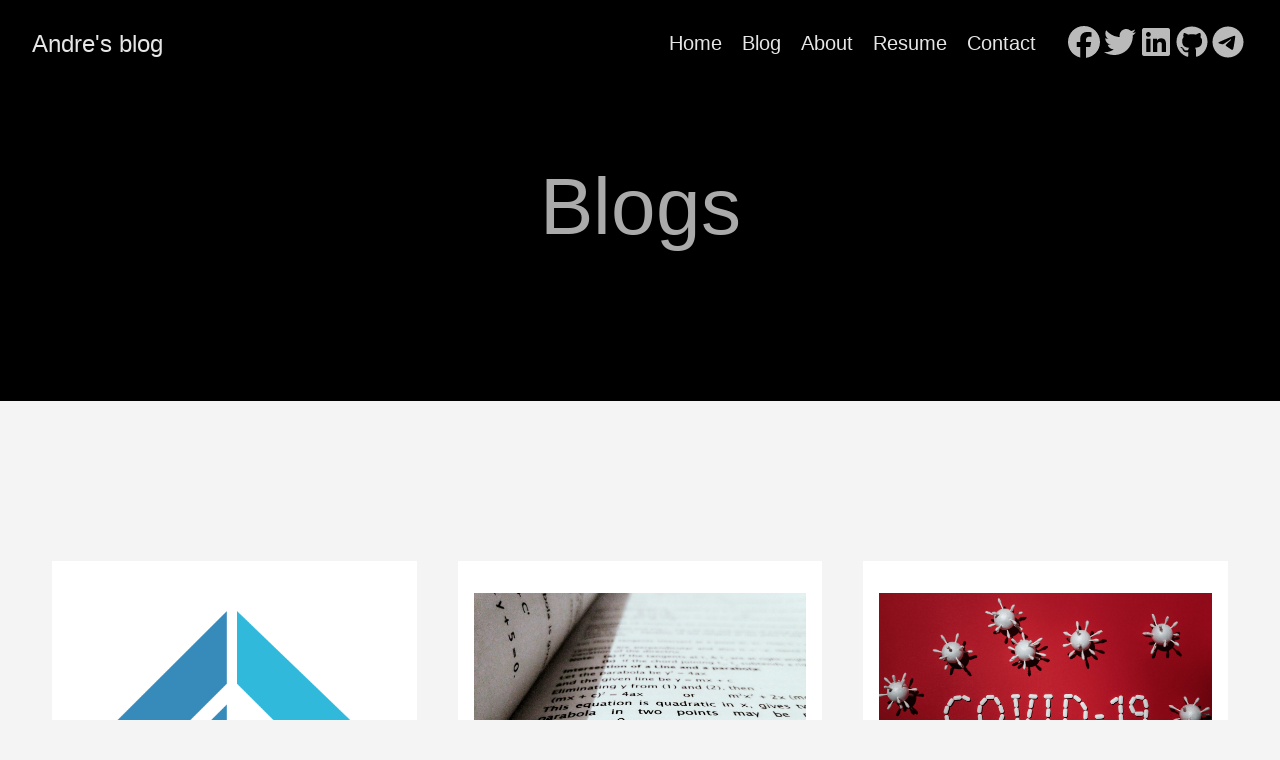

--- FILE ---
content_type: text/html; charset=utf-8
request_url: https://www.baryudin.com/blog/?page=4
body_size: 9033
content:
<!DOCTYPE html>
<html lang="en-gb">
  <head>
    <meta charset="utf-8">
    <meta http-equiv="X-UA-Compatible" content="IE=edge,chrome=1">
    
    <title>Andre&#39;s blog</title>
    <meta name="viewport" content="width=device-width,minimum-scale=1">
    <meta name="description" content="">
    <meta name="generator" content="Hugo 0.138.0">
    
    
    
      <meta name="robots" content="index, follow">
    
    

    
<link rel="stylesheet" href="/ananke/css/main.min.da2b3cd703c94aa58a650490124e4806d3111c2877eb01a7490d3f9f978dda0b.css" >



    


<link rel="stylesheet" href="https://cdn.jsdelivr.net/npm/katex@0.16.9/dist/katex.min.css" integrity="sha384-n8MVd4RsNIU0tAv4ct0nTaAbDJwPJzDEaqSD1odI+WdtXRGWt2kTvGFasHpSy3SV" crossorigin="anonymous">
<script defer src="https://cdn.jsdelivr.net/npm/katex@0.16.9/dist/katex.min.js" integrity="sha384-XjKyOOlGwcjNTAIQHIpgOno0Hl1YQqzUOEleOLALmuqehneUG+vnGctmUb0ZY0l8" crossorigin="anonymous"></script>
<script defer src="https://cdn.jsdelivr.net/npm/katex@0.16.9/dist/contrib/auto-render.min.js" integrity="sha384-+VBxd3r6XgURycqtZ117nYw44OOcIax56Z4dCRWbxyPt0Koah1uHoK0o4+/RRE05" crossorigin="anonymous"></script>
<script>
  document.addEventListener("DOMContentLoaded", function() {
    renderMathInElement(document.body, {
      delimiters: [
        {left: '\\[', right: '\\]', display: true},   
        {left: '$$', right: '$$', display: true},     
        {left: '\\(', right: '\\)', display: false},  
      ],
      throwOnError : false
    });
  });
</script>




    
      

    

    
    
      <link href="/blog/index.xml" rel="alternate" type="application/rss+xml" title="Andre&#39;s blog" />
      <link href="/blog/index.xml" rel="feed" type="application/rss+xml" title="Andre&#39;s blog" />
      
    

    
      <link rel="canonical" href="https://www.baryudin.com/blog/">
    

    <meta property="og:url" content="https://www.baryudin.com/blog/">
  <meta property="og:site_name" content="Andre&#39;s blog">
  <meta property="og:title" content="Blogs">
  <meta property="og:locale" content="en_gb">
  <meta property="og:type" content="website">

  <meta itemprop="name" content="Blogs">
  <meta itemprop="datePublished" content="2021-05-12T00:00:00+00:00">
  <meta itemprop="dateModified" content="2021-05-12T00:00:00+00:00">
  <meta name="twitter:card" content="summary">
  <meta name="twitter:title" content="Blogs">

      
      <script async src="https://www.googletagmanager.com/gtag/js?id=G-YRCNR2ZJ85"></script>
      <script>
        var doNotTrack = false;
        if ( false ) {
          var dnt = (navigator.doNotTrack || window.doNotTrack || navigator.msDoNotTrack);
          var doNotTrack = (dnt == "1" || dnt == "yes");
        }
        if (!doNotTrack) {
          window.dataLayer = window.dataLayer || [];
          function gtag(){dataLayer.push(arguments);}
          gtag('js', new Date());
          gtag('config', 'G-YRCNR2ZJ85');
        }
      </script>
    
	
  </head><body class="ma0 avenir bg-near-white production">

    

  <header>
    <div class="pb3-m pb6-l bg-black">
      <nav class="pv3 ph3 ph4-ns" role="navigation">
  <div class="flex-l justify-between items-center center">
    <a href="/" class="f3 fw2 hover-white no-underline white-90 dib">
      
        Andre&#39;s blog
      
    </a>
    <div class="flex-l items-center">
      

      
        <ul class="pl0 mr3">
          
          <li class="list f5 f4-ns fw4 dib pr3">
            <a class="hover-white no-underline white-90" href="/page/home-main/" title="Home page">
              Home
            </a>
          </li>
          
          <li class="list f5 f4-ns fw4 dib pr3">
            <a class="hover-white no-underline white-90" href="/blog/" title="Blog page">
              Blog
            </a>
          </li>
          
          <li class="list f5 f4-ns fw4 dib pr3">
            <a class="hover-white no-underline white-90" href="/page/about/" title="About page">
              About
            </a>
          </li>
          
          <li class="list f5 f4-ns fw4 dib pr3">
            <a class="hover-white no-underline white-90" href="/page/resume/" title="Resume page">
              Resume
            </a>
          </li>
          
          <li class="list f5 f4-ns fw4 dib pr3">
            <a class="hover-white no-underline white-90" href="/page/contact/" title="Contact page">
              Contact
            </a>
          </li>
          
        </ul>
      
      <div class="ananke-socials"><a href="https://www.facebook.com/andre.baryudin.page" target="_blank" rel="noopener"
        class="ananke-social-link link-transition facebook link dib z-999 pt3 pt0-l mr1"
        title="follow on Facebook - Opens in a new window"
        aria-label="follow on Facebook - Opens in a new window">
      <span class="icon">
            <svg xmlns="http://www.w3.org/2000/svg" viewBox="0 0 512 512"><!--! Font Awesome Free 6.6.0 by @fontawesome - https://fontawesome.com License - https://fontawesome.com/license/free (Icons: CC BY 4.0, Fonts: SIL OFL 1.1, Code: MIT License) Copyright 2024 Fonticons, Inc. --><path d="M512 256C512 114.6 397.4 0 256 0S0 114.6 0 256C0 376 82.7 476.8 194.2 504.5V334.2H141.4V256h52.8V222.3c0-87.1 39.4-127.5 125-127.5c16.2 0 44.2 3.2 55.7 6.4V172c-6-.6-16.5-1-29.6-1c-42 0-58.2 15.9-58.2 57.2V256h83.6l-14.4 78.2H287V510.1C413.8 494.8 512 386.9 512 256h0z"/></svg>
            
          </span></a><a href="https://twitter.com/andre_baryudin" target="_blank" rel="noopener"
        class="ananke-social-link link-transition twitter link dib z-999 pt3 pt0-l mr1"
        title="follow on Twitter - Opens in a new window"
        aria-label="follow on Twitter - Opens in a new window">
      <span class="icon">
            <svg xmlns="http://www.w3.org/2000/svg" viewBox="0 0 512 512"><!--! Font Awesome Free 6.6.0 by @fontawesome - https://fontawesome.com License - https://fontawesome.com/license/free (Icons: CC BY 4.0, Fonts: SIL OFL 1.1, Code: MIT License) Copyright 2024 Fonticons, Inc. --><path d="M459.37 151.716c.325 4.548.325 9.097.325 13.645 0 138.72-105.583 298.558-298.558 298.558-59.452 0-114.68-17.219-161.137-47.106 8.447.974 16.568 1.299 25.34 1.299 49.055 0 94.213-16.568 130.274-44.832-46.132-.975-84.792-31.188-98.112-72.772 6.498.974 12.995 1.624 19.818 1.624 9.421 0 18.843-1.3 27.614-3.573-48.081-9.747-84.143-51.98-84.143-102.985v-1.299c13.969 7.797 30.214 12.67 47.431 13.319-28.264-18.843-46.781-51.005-46.781-87.391 0-19.492 5.197-37.36 14.294-52.954 51.655 63.675 129.3 105.258 216.365 109.807-1.624-7.797-2.599-15.918-2.599-24.04 0-57.828 46.782-104.934 104.934-104.934 30.213 0 57.502 12.67 76.67 33.137 23.715-4.548 46.456-13.32 66.599-25.34-7.798 24.366-24.366 44.833-46.132 57.827 21.117-2.273 41.584-8.122 60.426-16.243-14.292 20.791-32.161 39.308-52.628 54.253z"/></svg>
            
          </span></a><a href="http://linkedin.com/in/andreb" target="_blank" rel="noopener"
        class="ananke-social-link link-transition linkedin link dib z-999 pt3 pt0-l mr1"
        title="follow on LinkedIn - Opens in a new window"
        aria-label="follow on LinkedIn - Opens in a new window">
      <span class="icon">
            <svg xmlns="http://www.w3.org/2000/svg" viewBox="0 0 448 512"><!--! Font Awesome Free 6.6.0 by @fontawesome - https://fontawesome.com License - https://fontawesome.com/license/free (Icons: CC BY 4.0, Fonts: SIL OFL 1.1, Code: MIT License) Copyright 2024 Fonticons, Inc. --><path d="M416 32H31.9C14.3 32 0 46.5 0 64.3v383.4C0 465.5 14.3 480 31.9 480H416c17.6 0 32-14.5 32-32.3V64.3c0-17.8-14.4-32.3-32-32.3zM135.4 416H69V202.2h66.5V416zm-33.2-243c-21.3 0-38.5-17.3-38.5-38.5S80.9 96 102.2 96c21.2 0 38.5 17.3 38.5 38.5 0 21.3-17.2 38.5-38.5 38.5zm282.1 243h-66.4V312c0-24.8-.5-56.7-34.5-56.7-34.6 0-39.9 27-39.9 54.9V416h-66.4V202.2h63.7v29.2h.9c8.9-16.8 30.6-34.5 62.9-34.5 67.2 0 79.7 44.3 79.7 101.9V416z"/></svg>
            
          </span></a><a href="https://github.com/zelenij/" target="_blank" rel="noopener"
        class="ananke-social-link link-transition github link dib z-999 pt3 pt0-l mr1"
        title="follow on GitHub - Opens in a new window"
        aria-label="follow on GitHub - Opens in a new window">
      <span class="icon">
            <svg xmlns="http://www.w3.org/2000/svg" viewBox="0 0 496 512"><!--! Font Awesome Free 6.6.0 by @fontawesome - https://fontawesome.com License - https://fontawesome.com/license/free (Icons: CC BY 4.0, Fonts: SIL OFL 1.1, Code: MIT License) Copyright 2024 Fonticons, Inc. --><path d="M165.9 397.4c0 2-2.3 3.6-5.2 3.6-3.3.3-5.6-1.3-5.6-3.6 0-2 2.3-3.6 5.2-3.6 3-.3 5.6 1.3 5.6 3.6zm-31.1-4.5c-.7 2 1.3 4.3 4.3 4.9 2.6 1 5.6 0 6.2-2s-1.3-4.3-4.3-5.2c-2.6-.7-5.5.3-6.2 2.3zm44.2-1.7c-2.9.7-4.9 2.6-4.6 4.9.3 2 2.9 3.3 5.9 2.6 2.9-.7 4.9-2.6 4.6-4.6-.3-1.9-3-3.2-5.9-2.9zM244.8 8C106.1 8 0 113.3 0 252c0 110.9 69.8 205.8 169.5 239.2 12.8 2.3 17.3-5.6 17.3-12.1 0-6.2-.3-40.4-.3-61.4 0 0-70 15-84.7-29.8 0 0-11.4-29.1-27.8-36.6 0 0-22.9-15.7 1.6-15.4 0 0 24.9 2 38.6 25.8 21.9 38.6 58.6 27.5 72.9 20.9 2.3-16 8.8-27.1 16-33.7-55.9-6.2-112.3-14.3-112.3-110.5 0-27.5 7.6-41.3 23.6-58.9-2.6-6.5-11.1-33.3 2.6-67.9 20.9-6.5 69 27 69 27 20-5.6 41.5-8.5 62.8-8.5s42.8 2.9 62.8 8.5c0 0 48.1-33.6 69-27 13.7 34.7 5.2 61.4 2.6 67.9 16 17.7 25.8 31.5 25.8 58.9 0 96.5-58.9 104.2-114.8 110.5 9.2 7.9 17 22.9 17 46.4 0 33.7-.3 75.4-.3 83.6 0 6.5 4.6 14.4 17.3 12.1C428.2 457.8 496 362.9 496 252 496 113.3 383.5 8 244.8 8zM97.2 352.9c-1.3 1-1 3.3.7 5.2 1.6 1.6 3.9 2.3 5.2 1 1.3-1 1-3.3-.7-5.2-1.6-1.6-3.9-2.3-5.2-1zm-10.8-8.1c-.7 1.3.3 2.9 2.3 3.9 1.6 1 3.6.7 4.3-.7.7-1.3-.3-2.9-2.3-3.9-2-.6-3.6-.3-4.3.7zm32.4 35.6c-1.6 1.3-1 4.3 1.3 6.2 2.3 2.3 5.2 2.6 6.5 1 1.3-1.3.7-4.3-1.3-6.2-2.2-2.3-5.2-2.6-6.5-1zm-11.4-14.7c-1.6 1-1.6 3.6 0 5.9 1.6 2.3 4.3 3.3 5.6 2.3 1.6-1.3 1.6-3.9 0-6.2-1.4-2.3-4-3.3-5.6-2z"/></svg>
            
          </span></a><a href="https://t.me/baryudin" target="_blank" rel="noopener"
        class="ananke-social-link link-transition telegram link dib z-999 pt3 pt0-l mr1"
        title="follow on Telegram - Opens in a new window"
        aria-label="follow on Telegram - Opens in a new window">
      <span class="icon">
            <svg xmlns="http://www.w3.org/2000/svg" viewBox="0 0 496 512"><!--! Font Awesome Free 6.6.0 by @fontawesome - https://fontawesome.com License - https://fontawesome.com/license/free (Icons: CC BY 4.0, Fonts: SIL OFL 1.1, Code: MIT License) Copyright 2024 Fonticons, Inc. --><path d="M248,8C111.033,8,0,119.033,0,256S111.033,504,248,504,496,392.967,496,256,384.967,8,248,8ZM362.952,176.66c-3.732,39.215-19.881,134.378-28.1,178.3-3.476,18.584-10.322,24.816-16.948,25.425-14.4,1.326-25.338-9.517-39.287-18.661-21.827-14.308-34.158-23.215-55.346-37.177-24.485-16.135-8.612-25,5.342-39.5,3.652-3.793,67.107-61.51,68.335-66.746.153-.655.3-3.1-1.154-4.384s-3.59-.849-5.135-.5q-3.283.746-104.608,69.142-14.845,10.194-26.894,9.934c-8.855-.191-25.888-5.006-38.551-9.123-15.531-5.048-27.875-7.717-26.8-16.291q.84-6.7,18.45-13.7,108.446-47.248,144.628-62.3c68.872-28.647,83.183-33.623,92.511-33.789,2.052-.034,6.639.474,9.61,2.885a10.452,10.452,0,0,1,3.53,6.716A43.765,43.765,0,0,1,362.952,176.66Z"/></svg>
            
          </span></a></div>

    </div>
  </div>
</nav>

      <div class="tc-l pv3 ph3 ph4-ns">
        <h1 class="f2 f-subheadline-l fw2 light-silver mb0 lh-title">
          Blogs
        </h1>
        
      </div>
    </div>
  </header>


    <main class="pb7" role="main">
      
  <article class="pa3 pa4-ns nested-copy-line-height">
    <section class="cf ph3 ph5-l pv3 pv4-l f4 tc-l center measure-wide lh-copy mid-gray"></section>
    <section class="flex-ns flex-wrap justify-around mt5">
      
        <div class="relative w-100 w-30-l mb4 bg-white">
          
<article class="bb b--black-10 mb4">
  <div class="db pv4 ph3 no-underline dark-gray">
    
    
      <div class="w-100 mb4">
        <a href="/blog/f-vs-python-development-giraffe-vs-django/" class="db grow">
          <img src="/blog/f-vs-python-development-giraffe-vs-django/Fsharp_logo.png" class="img" alt="image from F# vs Python development - Giraffe vs Django
">
        </a>
      </div>
    

    
    <div class="w-100 mt4">
      <h1 class="f3 fw1 athelas mt0 lh-title">
        <a href="/blog/f-vs-python-development-giraffe-vs-django/" class="color-inherit dim link">
          F# vs Python development - Giraffe vs Django

        </a>
      </h1>
      <div class="f6 f5-l lh-copy nested-copy-line-height nested-links mb3">
        <p>Recently I have been playing around with building a web site using F# through the Giraffe library. This has been an enlightening experience. Most of my previous web development knowledge is from the Python world, specifically Django. In this blog I will try to compare the feel these two so different niches have.</p>
<h2 id="f-vs-python">F# vs Python</h2>
<p>First things first - F# is a statically compiled functional language, which targets .NET framework. I&rsquo;m using .NET5 specifically, although, of course, earlier versions have F# support as well. The language has been around for quite some time and is popular in some narrow circles. I find it unfortunate - it is a great programming tool and it enjoys from the rich .NET echo system. A fair comparison would be that F# occupies the same position in the .NET/CLI world vs C# as Scala in JVM vs vanilla Java.</p>
      </div>
      <a href="/blog/f-vs-python-development-giraffe-vs-django/" class="ba b--moon-gray bg-light-gray br2 color-inherit dib f7 hover-bg-moon-gray link mt2 ph2 pv1">
        read more
      </a>
    </div>
  </div>
</article>

        </div>
      
        <div class="relative w-100 w-30-l mb4 bg-white">
          
<article class="bb b--black-10 mb4">
  <div class="db pv4 ph3 no-underline dark-gray">
    
    
      <div class="w-100 mb4">
        <a href="/blog/django-and-wagtail-math-formulas/" class="db grow">
          <img src="/blog/django-and-wagtail-math-formulas/math-book-formulas.jpg" class="img" alt="image from Django and Wagtail &#43; math formulas
">
        </a>
      </div>
    

    
    <div class="w-100 mt4">
      <h1 class="f3 fw1 athelas mt0 lh-title">
        <a href="/blog/django-and-wagtail-math-formulas/" class="color-inherit dim link">
          Django and Wagtail &#43; math formulas

        </a>
      </h1>
      <div class="f6 f5-l lh-copy nested-copy-line-height nested-links mb3">
        <p>Since moving my blog to Django and Wagtail, I have been adding new features to it on a regular basis. The most recent addition is the new ability to typeset mathematical equations and formulas. To be fair, all the heavy lifting is courtesy of the MathJax project. These guys did an amazing job - they implemented, in JavaScript, support for LaTeX syntax. Quite astonishing, if you ask me. Very easy to use, assuming you know LaTeX. Works in any modern browser, including on mobile, i.e. Android or iPhone. See for yourself:</p>
      </div>
      <a href="/blog/django-and-wagtail-math-formulas/" class="ba b--moon-gray bg-light-gray br2 color-inherit dib f7 hover-bg-moon-gray link mt2 ph2 pv1">
        read more
      </a>
    </div>
  </div>
</article>

        </div>
      
        <div class="relative w-100 w-30-l mb4 bg-white">
          
<article class="bb b--black-10 mb4">
  <div class="db pv4 ph3 no-underline dark-gray">
    
    
      <div class="w-100 mb4">
        <a href="/blog/using-python-to-analyse-effect-of-covid-19-on-mortality-in-the-uk/" class="db grow">
          <img src="/blog/using-python-to-analyse-effect-of-covid-19-on-mortality-in-the-uk/covid-19_KuHe3KZ.jpg" class="img" alt="image from Using python to analyse effects of COVID-19 on mortality in the UK
">
        </a>
      </div>
    

    
    <div class="w-100 mt4">
      <h1 class="f3 fw1 athelas mt0 lh-title">
        <a href="/blog/using-python-to-analyse-effect-of-covid-19-on-mortality-in-the-uk/" class="color-inherit dim link">
          Using python to analyse effects of COVID-19 on mortality in the UK

        </a>
      </h1>
      <div class="f6 f5-l lh-copy nested-copy-line-height nested-links mb3">
        <p>COVID-19 has been with us for almost a year as a news item. The reports indicate, that a lot of people died of the disease. Every lost life is a tragedy, of course. It is important to understand, how exactly the pandemic affected mortality in large populations. Unfortunately, the cause of death attribution to COVID-19 is not always accurate. Sometimes people are recorded as have died of the virus simply because they tested positive, even when they had none of very few real symptoms. On the other hand, some deaths from the infection might very well gone unnoticed. So today I will use some python code and publicly available figures to try and draw some conclusions from the data that we do have and can be reasonably confident about.</p>
      </div>
      <a href="/blog/using-python-to-analyse-effect-of-covid-19-on-mortality-in-the-uk/" class="ba b--moon-gray bg-light-gray br2 color-inherit dib f7 hover-bg-moon-gray link mt2 ph2 pv1">
        read more
      </a>
    </div>
  </div>
</article>

        </div>
      
        <div class="relative w-100 w-30-l mb4 bg-white">
          
<article class="bb b--black-10 mb4">
  <div class="db pv4 ph3 no-underline dark-gray">
    
    
      <div class="w-100 mb4">
        <a href="/blog/binary-self-contained-logs-modern-high-throughput-systems/" class="db grow">
          <img src="/blog/binary-self-contained-logs-modern-high-throughput-systems/wood-logs.jpg" class="img" alt="image from Binary self contained structured logs for fun and profit
">
        </a>
      </div>
    

    
    <div class="w-100 mt4">
      <h1 class="f3 fw1 athelas mt0 lh-title">
        <a href="/blog/binary-self-contained-logs-modern-high-throughput-systems/" class="color-inherit dim link">
          Binary self contained structured logs for fun and profit

        </a>
      </h1>
      <div class="f6 f5-l lh-copy nested-copy-line-height nested-links mb3">
        <p>The number of large software systems in the world is growing steadily. Old first generation solutions get improvements and grow more sophisticated. Completely new areas open up for automation. More systems, more lines of code. More complexity everywhere. Inevitably, more questions about the behaviour - <em>why did it do that???</em> And, of course, more errors, from bugs in the systems themselves to malfunctioning of external dependencies and processes.</p>
<p>There are various tools that software developers can utilise in order to deal with the complexities of their systems. One of the core ones is known as logging. The sea captains of the old kept meticulous records of their voyages in the ship&rsquo;s log, allowing those who followed to know more about the state of the currents and the winds, the lands and their natives. In similar fashion, software developers of today add their own log entries at various points of execution to indicate what the program is doing or planning to do, together with other relevant morsels of information. At some later point these records can be examined in order to learn what the system was doing at that particular time.</p>
      </div>
      <a href="/blog/binary-self-contained-logs-modern-high-throughput-systems/" class="ba b--moon-gray bg-light-gray br2 color-inherit dib f7 hover-bg-moon-gray link mt2 ph2 pv1">
        read more
      </a>
    </div>
  </div>
</article>

        </div>
      
        <div class="relative w-100 w-30-l mb4 bg-white">
          
<article class="bb b--black-10 mb4">
  <div class="db pv4 ph3 no-underline dark-gray">
    
    
      <div class="w-100 mb4">
        <a href="/blog/the-age-of-linkedin-annoyances/" class="db grow">
          <img src="/blog/the-age-of-linkedin-annoyances/social-networks.jpg" class="img" alt="image from The age of LinkedIn annoyances
">
        </a>
      </div>
    

    
    <div class="w-100 mt4">
      <h1 class="f3 fw1 athelas mt0 lh-title">
        <a href="/blog/the-age-of-linkedin-annoyances/" class="color-inherit dim link">
          The age of LinkedIn annoyances

        </a>
      </h1>
      <div class="f6 f5-l lh-copy nested-copy-line-height nested-links mb3">
        <p>The world we live in is not perfect. Not everyone has enough food. Some people lack even good drinkable water. Lots of children go about without proper education, or any education at all for that matter. Some dudes can&rsquo;t get their hands on that great Maserati they have been dreaming about all their lives. And only one thing seems to be available in abundance - online social networks!</p>
<p>Facebook, Instagram (owned by FB as well, by the way), Twitter, Reddit and so on. Most of them encourage people to generate as much content as possible, since this is how they attract users and make money by advertisement. And reselling user data, let&rsquo;s not forget about it. The social networks don&rsquo;t charge money from their user base, therefore the said users are actually the product.</p>
      </div>
      <a href="/blog/the-age-of-linkedin-annoyances/" class="ba b--moon-gray bg-light-gray br2 color-inherit dib f7 hover-bg-moon-gray link mt2 ph2 pv1">
        read more
      </a>
    </div>
  </div>
</article>

        </div>
      
        <div class="relative w-100 w-30-l mb4 bg-white">
          
<article class="bb b--black-10 mb4">
  <div class="db pv4 ph3 no-underline dark-gray">
    
    
      <div class="w-100 mb4">
        <a href="/blog/welcome-to-2021/" class="db grow">
          <img src="/blog/welcome-to-2021/Year-2021.jpg" class="img" alt="image from Welcome to 2021
">
        </a>
      </div>
    

    
    <div class="w-100 mt4">
      <h1 class="f3 fw1 athelas mt0 lh-title">
        <a href="/blog/welcome-to-2021/" class="color-inherit dim link">
          Welcome to 2021

        </a>
      </h1>
      <div class="f6 f5-l lh-copy nested-copy-line-height nested-links mb3">
        <p>The year 2020 has been a hard one for many. COVID-19 was a surprise, although health experts made predictions for years regarding a future unknown virus. The restrictions, introduced by governments around the world in order to combat the disease, did as much damage to the humanity as the infection itself. We will continue to feel the consequences for years, if not decades to come, even if an end to the measures and an effective treatment/vaccine arrive in 2021.</p>
      </div>
      <a href="/blog/welcome-to-2021/" class="ba b--moon-gray bg-light-gray br2 color-inherit dib f7 hover-bg-moon-gray link mt2 ph2 pv1">
        read more
      </a>
    </div>
  </div>
</article>

        </div>
      
        <div class="relative w-100 w-30-l mb4 bg-white">
          
<article class="bb b--black-10 mb4">
  <div class="db pv4 ph3 no-underline dark-gray">
    
    
      <div class="w-100 mb4">
        <a href="/blog/running-multiple-django-sites-on-the-same-server/" class="db grow">
          <img src="/blog/running-multiple-django-sites-on-the-same-server/gunicorn.png" class="img" alt="image from Running multiple Django sites on the same server
">
        </a>
      </div>
    

    
    <div class="w-100 mt4">
      <h1 class="f3 fw1 athelas mt0 lh-title">
        <a href="/blog/running-multiple-django-sites-on-the-same-server/" class="color-inherit dim link">
          Running multiple Django sites on the same server

        </a>
      </h1>
      <div class="f6 f5-l lh-copy nested-copy-line-height nested-links mb3">
        <p>What if you find yourself managing more than one Django-based web site at the same time in production? Do you <strong>have to</strong> deploy each one of them on a separate server? Or can you manage with just one, saving on hosting expenses? How will you go about the setup in this case, ensuring smooth running of these sites side by side.</p>
<p>For &ldquo;real&rdquo; production web site, with medium to heavy traffic, it is probably the best to have a separate server. Even more so, for busier sites you might very well have multiple servers in order to handle the workload. As they say, it is a good problem to have.</p>
      </div>
      <a href="/blog/running-multiple-django-sites-on-the-same-server/" class="ba b--moon-gray bg-light-gray br2 color-inherit dib f7 hover-bg-moon-gray link mt2 ph2 pv1">
        read more
      </a>
    </div>
  </div>
</article>

        </div>
      
        <div class="relative w-100 w-30-l mb4 bg-white">
          
<article class="bb b--black-10 mb4">
  <div class="db pv4 ph3 no-underline dark-gray">
    
    
      <div class="w-100 mb4">
        <a href="/blog/best-programming-language-for-algo-trading-development/" class="db grow">
          <img src="/blog/best-programming-language-for-algo-trading-development/pexels-financial-trading.jpg" class="img" alt="image from Best programming language for algo trading development
">
        </a>
      </div>
    

    
    <div class="w-100 mt4">
      <h1 class="f3 fw1 athelas mt0 lh-title">
        <a href="/blog/best-programming-language-for-algo-trading-development/" class="color-inherit dim link">
          Best programming language for algo trading development

        </a>
      </h1>
      <div class="f6 f5-l lh-copy nested-copy-line-height nested-links mb3">
        <p>Electronic trading, also known as automated trading, algo/algorithmic trading is, quite simply, a process of automatic buying and selling of financial instruments. It can be fully or partially automated. In recent years electronic trading of various flavours became extremely popular. Large banks, hedge funds and other investment institutions are on one end of scale of users, while small day traders and other part time and amateur players can be found on the other. Almost any kind of instrument is available on one electronic platform or another. Traditional shares, options, futures, Forex, bonds, although for the latter the automated markets are not mature enough yet. Lately we also observe the explosive entrance of cryptocurrencies into this field.</p>
      </div>
      <a href="/blog/best-programming-language-for-algo-trading-development/" class="ba b--moon-gray bg-light-gray br2 color-inherit dib f7 hover-bg-moon-gray link mt2 ph2 pv1">
        read more
      </a>
    </div>
  </div>
</article>

        </div>
      
        <div class="relative w-100 w-30-l mb4 bg-white">
          
<article class="bb b--black-10 mb4">
  <div class="db pv4 ph3 no-underline dark-gray">
    
    
      <div class="w-100 mb4">
        <a href="/blog/bootstrap-5-module-for-django/" class="db grow">
          <img src="/blog/bootstrap-5-module-for-django/bootstrap-5.jpg" class="img" alt="image from Bootstrap 5 module for Django
">
        </a>
      </div>
    

    
    <div class="w-100 mt4">
      <h1 class="f3 fw1 athelas mt0 lh-title">
        <a href="/blog/bootstrap-5-module-for-django/" class="color-inherit dim link">
          Bootstrap 5 module for Django

        </a>
      </h1>
      <div class="f6 f5-l lh-copy nested-copy-line-height nested-links mb3">
        <p>Bootstrap is an HTML/CSS styling framework, originally developed by Twitter, and currently published in open source. While not the only player in that field, it remains a very popular choice for many web developers. It helps people with limited artistic abilities, such as yours truly, to create web sites that are reasonably easy on the eye. It provides many styles and utilities to make the visual layout of a web page consistent and user friendly.</p>
      </div>
      <a href="/blog/bootstrap-5-module-for-django/" class="ba b--moon-gray bg-light-gray br2 color-inherit dib f7 hover-bg-moon-gray link mt2 ph2 pv1">
        read more
      </a>
    </div>
  </div>
</article>

        </div>
      
        <div class="relative w-100 w-30-l mb4 bg-white">
          
<article class="bb b--black-10 mb4">
  <div class="db pv4 ph3 no-underline dark-gray">
    
    
      <div class="w-100 mb4">
        <a href="/blog/moving-from-drupal-to-django-wagtail/" class="db grow">
          <img src="/blog/moving-from-drupal-to-django-wagtail/django.webp" class="img" alt="image from Moving from Drupal to Django Wagtail
">
        </a>
      </div>
    

    
    <div class="w-100 mt4">
      <h1 class="f3 fw1 athelas mt0 lh-title">
        <a href="/blog/moving-from-drupal-to-django-wagtail/" class="color-inherit dim link">
          Moving from Drupal to Django Wagtail

        </a>
      </h1>
      <div class="f6 f5-l lh-copy nested-copy-line-height nested-links mb3">
        <p>Close to 15 years I have been using Drupal for my personal web sites. Drupal is a flexible and configurable CMS (Content Management System) web framework, similar to Wordpress. It has been a relatively dependable working horse for my hosting needs - simple and not too flexible, but relatively robust and reliable. It was quite straightforward to bring up a new web site via it:</p>
<ol>
<li>Create a new MySQL database</li>
<li>Create a config directory for the site</li>
<li>Update the settings file</li>
<li>Go through the setup wizard</li>
<li>Configure more stuff in the admin interface</li>
<li>Voila!</li>
</ol>
<p>Unfortunately, there are a number of drawbacks to <a href="https://www.drupal.org">Drupal</a>. I was sort of ignoring those for years, mainly because it &ldquo;just kinda worked&rdquo; for most of what I wanted it to do. I didn&rsquo;t require any advanced configuration that would necessitate code changes, and the rest was relatively simple via the admin interface. However, in the recent year or two I got frustrated with the shortcomings of the framework on one hand, and on the other I decided I did want some more advanced customisation and control over the web sites.</p>
      </div>
      <a href="/blog/moving-from-drupal-to-django-wagtail/" class="ba b--moon-gray bg-light-gray br2 color-inherit dib f7 hover-bg-moon-gray link mt2 ph2 pv1">
        read more
      </a>
    </div>
  </div>
</article>

        </div>
      
    </section>
    <ul class="pagination pagination-default">
      <li class="page-item disabled">
        <a aria-disabled="true" aria-label="First" class="page-link" role="button" tabindex="-1"><span aria-hidden="true">&laquo;&laquo;</span></a>
      </li>
      <li class="page-item disabled">
        <a aria-disabled="true" aria-label="Previous" class="page-link" role="button" tabindex="-1"><span aria-hidden="true">&laquo;</span></a>
      </li>
      <li class="page-item active">
        <a aria-current="page" aria-label="Page 1" class="page-link" role="button">1</a>
      </li>
      <li class="page-item">
        <a href="/blog/page/2/" aria-label="Page 2" class="page-link" role="button">2</a>
      </li>
      <li class="page-item">
        <a href="/blog/page/3/" aria-label="Page 3" class="page-link" role="button">3</a>
      </li>
      <li class="page-item">
        <a href="/blog/page/4/" aria-label="Page 4" class="page-link" role="button">4</a>
      </li>
      <li class="page-item">
        <a href="/blog/page/5/" aria-label="Page 5" class="page-link" role="button">5</a>
      </li>
      <li class="page-item">
        <a href="/blog/page/2/" aria-label="Next" class="page-link" role="button"><span aria-hidden="true">&raquo;</span></a>
      </li>
      <li class="page-item">
        <a href="/blog/page/21/" aria-label="Last" class="page-link" role="button"><span aria-hidden="true">&raquo;&raquo;</span></a>
      </li>
    </ul></article>

    </main>
    <footer class="bg-black bottom-0 w-100 pa3" role="contentinfo">
  <div class="flex justify-between">
  <a class="f4 fw4 hover-white no-underline white-70 dn dib-ns pv2 ph3" href="https://www.baryudin.com/" >
    &copy;  Andre's blog 2024 
  </a>
    <div><div class="ananke-socials"><a href="https://www.facebook.com/andre.baryudin.page" target="_blank" rel="noopener"
        class="ananke-social-link link-transition facebook link dib z-999 pt3 pt0-l mr1"
        title="follow on Facebook - Opens in a new window"
        aria-label="follow on Facebook - Opens in a new window">
      <span class="icon">
            <svg xmlns="http://www.w3.org/2000/svg" viewBox="0 0 512 512"><!--! Font Awesome Free 6.6.0 by @fontawesome - https://fontawesome.com License - https://fontawesome.com/license/free (Icons: CC BY 4.0, Fonts: SIL OFL 1.1, Code: MIT License) Copyright 2024 Fonticons, Inc. --><path d="M512 256C512 114.6 397.4 0 256 0S0 114.6 0 256C0 376 82.7 476.8 194.2 504.5V334.2H141.4V256h52.8V222.3c0-87.1 39.4-127.5 125-127.5c16.2 0 44.2 3.2 55.7 6.4V172c-6-.6-16.5-1-29.6-1c-42 0-58.2 15.9-58.2 57.2V256h83.6l-14.4 78.2H287V510.1C413.8 494.8 512 386.9 512 256h0z"/></svg>
            
          </span></a><a href="https://twitter.com/andre_baryudin" target="_blank" rel="noopener"
        class="ananke-social-link link-transition twitter link dib z-999 pt3 pt0-l mr1"
        title="follow on Twitter - Opens in a new window"
        aria-label="follow on Twitter - Opens in a new window">
      <span class="icon">
            <svg xmlns="http://www.w3.org/2000/svg" viewBox="0 0 512 512"><!--! Font Awesome Free 6.6.0 by @fontawesome - https://fontawesome.com License - https://fontawesome.com/license/free (Icons: CC BY 4.0, Fonts: SIL OFL 1.1, Code: MIT License) Copyright 2024 Fonticons, Inc. --><path d="M459.37 151.716c.325 4.548.325 9.097.325 13.645 0 138.72-105.583 298.558-298.558 298.558-59.452 0-114.68-17.219-161.137-47.106 8.447.974 16.568 1.299 25.34 1.299 49.055 0 94.213-16.568 130.274-44.832-46.132-.975-84.792-31.188-98.112-72.772 6.498.974 12.995 1.624 19.818 1.624 9.421 0 18.843-1.3 27.614-3.573-48.081-9.747-84.143-51.98-84.143-102.985v-1.299c13.969 7.797 30.214 12.67 47.431 13.319-28.264-18.843-46.781-51.005-46.781-87.391 0-19.492 5.197-37.36 14.294-52.954 51.655 63.675 129.3 105.258 216.365 109.807-1.624-7.797-2.599-15.918-2.599-24.04 0-57.828 46.782-104.934 104.934-104.934 30.213 0 57.502 12.67 76.67 33.137 23.715-4.548 46.456-13.32 66.599-25.34-7.798 24.366-24.366 44.833-46.132 57.827 21.117-2.273 41.584-8.122 60.426-16.243-14.292 20.791-32.161 39.308-52.628 54.253z"/></svg>
            
          </span></a><a href="http://linkedin.com/in/andreb" target="_blank" rel="noopener"
        class="ananke-social-link link-transition linkedin link dib z-999 pt3 pt0-l mr1"
        title="follow on LinkedIn - Opens in a new window"
        aria-label="follow on LinkedIn - Opens in a new window">
      <span class="icon">
            <svg xmlns="http://www.w3.org/2000/svg" viewBox="0 0 448 512"><!--! Font Awesome Free 6.6.0 by @fontawesome - https://fontawesome.com License - https://fontawesome.com/license/free (Icons: CC BY 4.0, Fonts: SIL OFL 1.1, Code: MIT License) Copyright 2024 Fonticons, Inc. --><path d="M416 32H31.9C14.3 32 0 46.5 0 64.3v383.4C0 465.5 14.3 480 31.9 480H416c17.6 0 32-14.5 32-32.3V64.3c0-17.8-14.4-32.3-32-32.3zM135.4 416H69V202.2h66.5V416zm-33.2-243c-21.3 0-38.5-17.3-38.5-38.5S80.9 96 102.2 96c21.2 0 38.5 17.3 38.5 38.5 0 21.3-17.2 38.5-38.5 38.5zm282.1 243h-66.4V312c0-24.8-.5-56.7-34.5-56.7-34.6 0-39.9 27-39.9 54.9V416h-66.4V202.2h63.7v29.2h.9c8.9-16.8 30.6-34.5 62.9-34.5 67.2 0 79.7 44.3 79.7 101.9V416z"/></svg>
            
          </span></a><a href="https://github.com/zelenij/" target="_blank" rel="noopener"
        class="ananke-social-link link-transition github link dib z-999 pt3 pt0-l mr1"
        title="follow on GitHub - Opens in a new window"
        aria-label="follow on GitHub - Opens in a new window">
      <span class="icon">
            <svg xmlns="http://www.w3.org/2000/svg" viewBox="0 0 496 512"><!--! Font Awesome Free 6.6.0 by @fontawesome - https://fontawesome.com License - https://fontawesome.com/license/free (Icons: CC BY 4.0, Fonts: SIL OFL 1.1, Code: MIT License) Copyright 2024 Fonticons, Inc. --><path d="M165.9 397.4c0 2-2.3 3.6-5.2 3.6-3.3.3-5.6-1.3-5.6-3.6 0-2 2.3-3.6 5.2-3.6 3-.3 5.6 1.3 5.6 3.6zm-31.1-4.5c-.7 2 1.3 4.3 4.3 4.9 2.6 1 5.6 0 6.2-2s-1.3-4.3-4.3-5.2c-2.6-.7-5.5.3-6.2 2.3zm44.2-1.7c-2.9.7-4.9 2.6-4.6 4.9.3 2 2.9 3.3 5.9 2.6 2.9-.7 4.9-2.6 4.6-4.6-.3-1.9-3-3.2-5.9-2.9zM244.8 8C106.1 8 0 113.3 0 252c0 110.9 69.8 205.8 169.5 239.2 12.8 2.3 17.3-5.6 17.3-12.1 0-6.2-.3-40.4-.3-61.4 0 0-70 15-84.7-29.8 0 0-11.4-29.1-27.8-36.6 0 0-22.9-15.7 1.6-15.4 0 0 24.9 2 38.6 25.8 21.9 38.6 58.6 27.5 72.9 20.9 2.3-16 8.8-27.1 16-33.7-55.9-6.2-112.3-14.3-112.3-110.5 0-27.5 7.6-41.3 23.6-58.9-2.6-6.5-11.1-33.3 2.6-67.9 20.9-6.5 69 27 69 27 20-5.6 41.5-8.5 62.8-8.5s42.8 2.9 62.8 8.5c0 0 48.1-33.6 69-27 13.7 34.7 5.2 61.4 2.6 67.9 16 17.7 25.8 31.5 25.8 58.9 0 96.5-58.9 104.2-114.8 110.5 9.2 7.9 17 22.9 17 46.4 0 33.7-.3 75.4-.3 83.6 0 6.5 4.6 14.4 17.3 12.1C428.2 457.8 496 362.9 496 252 496 113.3 383.5 8 244.8 8zM97.2 352.9c-1.3 1-1 3.3.7 5.2 1.6 1.6 3.9 2.3 5.2 1 1.3-1 1-3.3-.7-5.2-1.6-1.6-3.9-2.3-5.2-1zm-10.8-8.1c-.7 1.3.3 2.9 2.3 3.9 1.6 1 3.6.7 4.3-.7.7-1.3-.3-2.9-2.3-3.9-2-.6-3.6-.3-4.3.7zm32.4 35.6c-1.6 1.3-1 4.3 1.3 6.2 2.3 2.3 5.2 2.6 6.5 1 1.3-1.3.7-4.3-1.3-6.2-2.2-2.3-5.2-2.6-6.5-1zm-11.4-14.7c-1.6 1-1.6 3.6 0 5.9 1.6 2.3 4.3 3.3 5.6 2.3 1.6-1.3 1.6-3.9 0-6.2-1.4-2.3-4-3.3-5.6-2z"/></svg>
            
          </span></a><a href="https://t.me/baryudin" target="_blank" rel="noopener"
        class="ananke-social-link link-transition telegram link dib z-999 pt3 pt0-l mr1"
        title="follow on Telegram - Opens in a new window"
        aria-label="follow on Telegram - Opens in a new window">
      <span class="icon">
            <svg xmlns="http://www.w3.org/2000/svg" viewBox="0 0 496 512"><!--! Font Awesome Free 6.6.0 by @fontawesome - https://fontawesome.com License - https://fontawesome.com/license/free (Icons: CC BY 4.0, Fonts: SIL OFL 1.1, Code: MIT License) Copyright 2024 Fonticons, Inc. --><path d="M248,8C111.033,8,0,119.033,0,256S111.033,504,248,504,496,392.967,496,256,384.967,8,248,8ZM362.952,176.66c-3.732,39.215-19.881,134.378-28.1,178.3-3.476,18.584-10.322,24.816-16.948,25.425-14.4,1.326-25.338-9.517-39.287-18.661-21.827-14.308-34.158-23.215-55.346-37.177-24.485-16.135-8.612-25,5.342-39.5,3.652-3.793,67.107-61.51,68.335-66.746.153-.655.3-3.1-1.154-4.384s-3.59-.849-5.135-.5q-3.283.746-104.608,69.142-14.845,10.194-26.894,9.934c-8.855-.191-25.888-5.006-38.551-9.123-15.531-5.048-27.875-7.717-26.8-16.291q.84-6.7,18.45-13.7,108.446-47.248,144.628-62.3c68.872-28.647,83.183-33.623,92.511-33.789,2.052-.034,6.639.474,9.61,2.885a10.452,10.452,0,0,1,3.53,6.716A43.765,43.765,0,0,1,362.952,176.66Z"/></svg>
            
          </span></a></div>
</div>
  </div>
</footer>

  <script defer src="https://static.cloudflareinsights.com/beacon.min.js/vcd15cbe7772f49c399c6a5babf22c1241717689176015" integrity="sha512-ZpsOmlRQV6y907TI0dKBHq9Md29nnaEIPlkf84rnaERnq6zvWvPUqr2ft8M1aS28oN72PdrCzSjY4U6VaAw1EQ==" data-cf-beacon='{"version":"2024.11.0","token":"2408f6ffbdcf45259e5e492c17a29c65","r":1,"server_timing":{"name":{"cfCacheStatus":true,"cfEdge":true,"cfExtPri":true,"cfL4":true,"cfOrigin":true,"cfSpeedBrain":true},"location_startswith":null}}' crossorigin="anonymous"></script>
</body>
</html>
